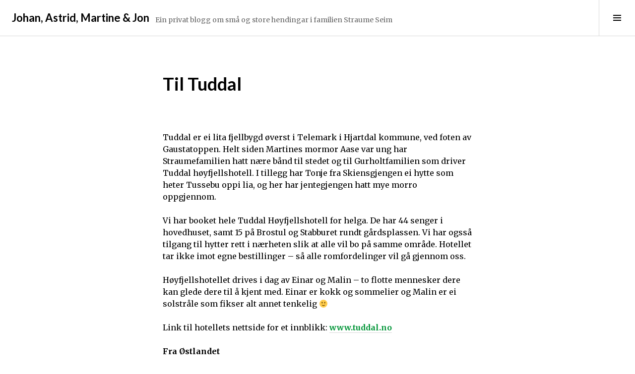

--- FILE ---
content_type: text/html; charset=UTF-8
request_url: https://www.martineogjon.com/transport/
body_size: 6152
content:
<!DOCTYPE html>
<html lang="nb-NO">
<head>
<meta charset="UTF-8">
<meta name="viewport" content="width=device-width, initial-scale=1">
<link rel="profile" href="http://gmpg.org/xfn/11">
<link rel="pingback" href="https://www.martineogjon.com/xmlrpc.php">

<title>Til Tuddal &#8211; Johan, Astrid, Martine &amp; Jon</title>
<meta name='robots' content='max-image-preview:large' />
<link rel='dns-prefetch' href='//fonts.googleapis.com' />
<link rel='dns-prefetch' href='//s.w.org' />
<link rel="alternate" type="application/rss+xml" title="Johan, Astrid, Martine &amp; Jon &raquo; strøm" href="https://www.martineogjon.com/feed/" />
<link rel="alternate" type="application/rss+xml" title="Johan, Astrid, Martine &amp; Jon &raquo; kommentarstrøm" href="https://www.martineogjon.com/comments/feed/" />
<link rel="alternate" type="application/rss+xml" title="Johan, Astrid, Martine &amp; Jon &raquo; Til Tuddal kommentarstrøm" href="https://www.martineogjon.com/transport/feed/" />
		<script type="text/javascript">
			window._wpemojiSettings = {"baseUrl":"https:\/\/s.w.org\/images\/core\/emoji\/13.0.1\/72x72\/","ext":".png","svgUrl":"https:\/\/s.w.org\/images\/core\/emoji\/13.0.1\/svg\/","svgExt":".svg","source":{"concatemoji":"https:\/\/www.martineogjon.com\/wp-includes\/js\/wp-emoji-release.min.js?ver=5.7.14"}};
			!function(e,a,t){var n,r,o,i=a.createElement("canvas"),p=i.getContext&&i.getContext("2d");function s(e,t){var a=String.fromCharCode;p.clearRect(0,0,i.width,i.height),p.fillText(a.apply(this,e),0,0);e=i.toDataURL();return p.clearRect(0,0,i.width,i.height),p.fillText(a.apply(this,t),0,0),e===i.toDataURL()}function c(e){var t=a.createElement("script");t.src=e,t.defer=t.type="text/javascript",a.getElementsByTagName("head")[0].appendChild(t)}for(o=Array("flag","emoji"),t.supports={everything:!0,everythingExceptFlag:!0},r=0;r<o.length;r++)t.supports[o[r]]=function(e){if(!p||!p.fillText)return!1;switch(p.textBaseline="top",p.font="600 32px Arial",e){case"flag":return s([127987,65039,8205,9895,65039],[127987,65039,8203,9895,65039])?!1:!s([55356,56826,55356,56819],[55356,56826,8203,55356,56819])&&!s([55356,57332,56128,56423,56128,56418,56128,56421,56128,56430,56128,56423,56128,56447],[55356,57332,8203,56128,56423,8203,56128,56418,8203,56128,56421,8203,56128,56430,8203,56128,56423,8203,56128,56447]);case"emoji":return!s([55357,56424,8205,55356,57212],[55357,56424,8203,55356,57212])}return!1}(o[r]),t.supports.everything=t.supports.everything&&t.supports[o[r]],"flag"!==o[r]&&(t.supports.everythingExceptFlag=t.supports.everythingExceptFlag&&t.supports[o[r]]);t.supports.everythingExceptFlag=t.supports.everythingExceptFlag&&!t.supports.flag,t.DOMReady=!1,t.readyCallback=function(){t.DOMReady=!0},t.supports.everything||(n=function(){t.readyCallback()},a.addEventListener?(a.addEventListener("DOMContentLoaded",n,!1),e.addEventListener("load",n,!1)):(e.attachEvent("onload",n),a.attachEvent("onreadystatechange",function(){"complete"===a.readyState&&t.readyCallback()})),(n=t.source||{}).concatemoji?c(n.concatemoji):n.wpemoji&&n.twemoji&&(c(n.twemoji),c(n.wpemoji)))}(window,document,window._wpemojiSettings);
		</script>
		<style type="text/css">
img.wp-smiley,
img.emoji {
	display: inline !important;
	border: none !important;
	box-shadow: none !important;
	height: 1em !important;
	width: 1em !important;
	margin: 0 .07em !important;
	vertical-align: -0.1em !important;
	background: none !important;
	padding: 0 !important;
}
</style>
	<link rel='stylesheet' id='wp-block-library-css'  href='https://www.martineogjon.com/wp-includes/css/dist/block-library/style.min.css?ver=5.7.14' type='text/css' media='all' />
<link rel='stylesheet' id='genericons-css'  href='https://www.martineogjon.com/wp-content/themes/boardwalk/genericons/genericons.css?ver=3.3' type='text/css' media='all' />
<link rel='stylesheet' id='boardwalk-lato-merriweather-css'  href='https://fonts.googleapis.com/css?family=Lato%3A400%2C700%2C400italic%2C700italic%7CMerriweather%3A400%2C700italic%2C700%2C400italic&#038;subset=latin%2Clatin-ext&#038;ver=5.7.14' type='text/css' media='all' />
<link rel='stylesheet' id='boardwalk-source-code-pro-css'  href='https://fonts.googleapis.com/css?family=Source+Code+Pro%3A400%2C700&#038;subset=latin%2Clatin-ext&#038;ver=5.7.14' type='text/css' media='all' />
<link rel='stylesheet' id='boardwalk-style-css'  href='https://www.martineogjon.com/wp-content/themes/boardwalk/style.css?ver=5.7.14' type='text/css' media='all' />
<script type='text/javascript' src='https://www.martineogjon.com/wp-includes/js/jquery/jquery.min.js?ver=3.5.1' id='jquery-core-js'></script>
<script type='text/javascript' src='https://www.martineogjon.com/wp-includes/js/jquery/jquery-migrate.min.js?ver=3.3.2' id='jquery-migrate-js'></script>
<link rel="https://api.w.org/" href="https://www.martineogjon.com/wp-json/" /><link rel="alternate" type="application/json" href="https://www.martineogjon.com/wp-json/wp/v2/pages/17" /><link rel="EditURI" type="application/rsd+xml" title="RSD" href="https://www.martineogjon.com/xmlrpc.php?rsd" />
<link rel="wlwmanifest" type="application/wlwmanifest+xml" href="https://www.martineogjon.com/wp-includes/wlwmanifest.xml" /> 
<meta name="generator" content="WordPress 5.7.14" />
<link rel="canonical" href="https://www.martineogjon.com/transport/" />
<link rel='shortlink' href='https://www.martineogjon.com/?p=17' />
<link rel="alternate" type="application/json+oembed" href="https://www.martineogjon.com/wp-json/oembed/1.0/embed?url=https%3A%2F%2Fwww.martineogjon.com%2Ftransport%2F" />
<link rel="alternate" type="text/xml+oembed" href="https://www.martineogjon.com/wp-json/oembed/1.0/embed?url=https%3A%2F%2Fwww.martineogjon.com%2Ftransport%2F&#038;format=xml" />
<link rel="icon" href="https://www.martineogjon.com/wp-content/uploads/2015/05/cropped-banner1-e1430681740115-32x32.gif" sizes="32x32" />
<link rel="icon" href="https://www.martineogjon.com/wp-content/uploads/2015/05/cropped-banner1-e1430681740115-192x192.gif" sizes="192x192" />
<link rel="apple-touch-icon" href="https://www.martineogjon.com/wp-content/uploads/2015/05/cropped-banner1-e1430681740115-180x180.gif" />
<meta name="msapplication-TileImage" content="https://www.martineogjon.com/wp-content/uploads/2015/05/cropped-banner1-e1430681740115-270x270.gif" />
		<style type="text/css" id="wp-custom-css">
			.format-gallery .gallery {
    border: 0px solid #fff;
	  background:#fff;
}
.format-gallery .gallery .gallery-item {
    border: 0px solid #fff;
}
.format-gallery .tiled-gallery, .site-content .format-gallery .slideshow-window {
    margin-left: -24px;
    width: 100%;
    border: 1px solid #fff
}		</style>
		</head>

<body class="page-template-default page page-id-17 group-blog has-sidebar">
<div id="page" class="hfeed site">
	<a class="skip-link screen-reader-text" href="#content">Skip to content</a>

	<header id="masthead" class="site-header" role="banner">
		<div class="site-branding">
						<div class="clear">
				<h1 class="site-title"><a href="https://www.martineogjon.com/" rel="home">Johan, Astrid, Martine &amp; Jon</a></h1>
				<h2 class="site-description">Ein privat blogg om små og store hendingar i familien Straume Seim</h2>
			</div>
		</div><!-- .site-branding -->
					<button class="sidebar-toggle" aria-expanded="false" ><span class="screen-reader-text">Toggle Sidebar</span></button>
			</header><!-- #masthead -->

	<div id="content" class="site-content">

	<div id="primary" class="content-area">
		<main id="main" class="site-main" role="main">

			
				
<article id="post-17" class="post-17 page type-page status-publish hentry">
	
	<header class="entry-header"><h1 class="entry-title">Til Tuddal</h1></header>
	<div class="entry-content">
		<p>Tuddal er ei lita fjellbygd øverst i Telemark i Hjartdal kommune, ved foten av Gaustatoppen. Helt siden Martines mormor Aase var ung har Straumefamilien hatt nære bånd til stedet og til Gurholtfamilien som driver Tuddal høyfjellshotell. I tillegg har Tonje fra Skiensgjengen ei hytte som heter Tussebu oppi lia, og her har jentegjengen hatt mye morro oppgjennom.</p>
<p>Vi har booket hele Tuddal Høyfjellshotell for helga. De har 44 senger i hovedhuset, samt 15 på Brostul og Stabburet rundt gårdsplassen. Vi har ogsså tilgang til hytter rett i nærheten slik at alle vil bo på samme område. Hotellet tar ikke imot egne bestillinger – så alle romfordelinger vil gå gjennom oss.</p>
<p>Høyfjellshotellet drives i dag av Einar og Malin – to flotte mennesker dere kan glede dere til å kjent med. Einar er kokk og sommelier og Malin er ei solstråle som fikser alt annet tenkelig <span class="wp-smiley wp-emoji wp-emoji-smile" title=":)">🙂</span></p>
<p>Link til hotellets nettside for et innblikk: <a title="Tuddal Høyfjellshotell" href="https://href.li/?http://www.tuddal.no" target="_blank" rel="noreferrer">www.tuddal.no</a></p>
<p><strong>Fra Østlandet </strong></p>
<p>Man tar av fra E134 ved Sauland og kjører ca 20 km oppover veien mot Gaustatoppen. Først kommer man til Tuddal tettsted, og man fortsetter opp en bratt kleiv opp til fjellplatået. Avkjøring til Tuddal høyfjellshotell er godt skiltet etter et stort vann på venstre side.</p>
<p>For de som ikke kjører selv vil vi gjøre så godt vi kan for å formidle samkjøring fra Voss, Oslo eller Notodden. (Alle samkjøringsordninger vil bli annonsert i diskusjonsforumet nederst på siden!!) <a href="http://www.nor-way.no/getfile.php/Filer/PDF-Rutetabeller/180.pdf" target="_blank">Haukeliekspressen </a>har flere daglige avganger til og fra Notodden.</p>
<p><strong>Fra Vestlandet</strong></p>
<p>Fra Voss anbefaler vi å kjøre til Geilo, videre forbi Dagali og deretter ta av mot Rjukan  (via Austbygdi). Deretter ta oppover fjellsida til Gaustadtoppen. Kjør videre ca 10 km til du kommer under tregrensa igjen. Du vi da finne skilt inn til hotellet på høyre side etter et par svinger. Vi anbefaler å følge Google Maps sin veianvisning (se under).</p>
<p>Det kan også nevnes at <a href="http://www.bergenair.no/ruteflyvninger/bergen-notodden/" target="_blank">Bergen Air Transport</a> flyr fra Flesland til Notodden flyplass fredag ettermiddag.</p>
<p>[googlemaps https://www.google.com/maps/embed?pb=!1m14!1m8!1m3!1d256938.07114025883!2d8.747477!3d59.79384400000001!3m2!1i1024!2i768!4f13.1!3m3!1m2!1s0x463f589d5f8c48db%3A0x1a8c575345cf6420!2sTuddal+H%C3%B8yfjellshotel+AS!5e0!3m2!1sen!2sno!4v1430650700892&amp;w=600&amp;h=450]</p>
			</div><!-- .entry-content -->

	</article><!-- #post-## -->

				
<div id="comments" class="comments-area">

	
	
	
		<div id="respond" class="comment-respond">
		<h3 id="reply-title" class="comment-reply-title">Legg igjen en kommentar <small><a rel="nofollow" id="cancel-comment-reply-link" href="/transport/#respond" style="display:none;">Avbryt svar</a></small></h3><form action="https://www.martineogjon.com/wp-comments-post.php" method="post" id="commentform" class="comment-form" novalidate><p class="comment-notes"><span id="email-notes">Din e-postadresse vil ikke bli publisert.</span> Obligatoriske felt er merket med <span class="required">*</span></p><p class="comment-form-comment"><label for="comment">Kommentar</label> <textarea id="comment" name="comment" cols="45" rows="8" maxlength="65525" required="required"></textarea></p><p class="comment-form-author"><label for="author">Navn <span class="required">*</span></label> <input id="author" name="author" type="text" value="" size="30" maxlength="245" required='required' /></p>
<p class="comment-form-email"><label for="email">E-post <span class="required">*</span></label> <input id="email" name="email" type="email" value="" size="30" maxlength="100" aria-describedby="email-notes" required='required' /></p>
<p class="comment-form-url"><label for="url">Nettsted</label> <input id="url" name="url" type="url" value="" size="30" maxlength="200" /></p>
<p class="form-submit"><input name="submit" type="submit" id="submit" class="submit" value="Publiser kommentar" /> <input type='hidden' name='comment_post_ID' value='17' id='comment_post_ID' />
<input type='hidden' name='comment_parent' id='comment_parent' value='0' />
</p><p style="display: none;"><input type="hidden" id="akismet_comment_nonce" name="akismet_comment_nonce" value="d8abb0ad0c" /></p><p style="display: none !important;"><label>&#916;<textarea name="ak_hp_textarea" cols="45" rows="8" maxlength="100"></textarea></label><input type="hidden" id="ak_js_1" name="ak_js" value="157"/><script>document.getElementById( "ak_js_1" ).setAttribute( "value", ( new Date() ).getTime() );</script></p></form>	</div><!-- #respond -->
	
</div><!-- #comments -->

			
		</main><!-- #main -->
	</div><!-- #primary -->


<div id="sidebar" class="sidebar" aria-hidden="true">
	<div class="sidebar-content">
					<nav id="site-navigation" class="main-navigation" role="navigation">
				<h1 class="menu-title">Menu</h1>
				<div class="menu-primary"><ul id="menu-hovedmeny" class="clear"><li id="menu-item-49" class="menu-item menu-item-type-post_type menu-item-object-page menu-item-49"><a href="https://www.martineogjon.com/om-oss/martine/">Om Martine</a></li>
<li id="menu-item-50" class="menu-item menu-item-type-post_type menu-item-object-page menu-item-50"><a href="https://www.martineogjon.com/om-oss/jon/">Om Jon</a></li>
<li id="menu-item-527" class="menu-item menu-item-type-post_type menu-item-object-page menu-item-527"><a href="https://www.martineogjon.com/om-oss/om-astrid/">Om Astrid</a></li>
<li id="menu-item-73" class="menu-item menu-item-type-post_type menu-item-object-page menu-item-73"><a href="https://www.martineogjon.com/om-oss/foreldre/">Røter</a></li>
<li id="menu-item-51" class="menu-item menu-item-type-post_type menu-item-object-post current-menu-ancestor current-menu-parent menu-item-has-children menu-item-51"><a href="https://www.martineogjon.com/invitasjon/">Brudlaupet 5. september 2015</a>
<ul class="sub-menu">
	<li id="menu-item-32" class="menu-item menu-item-type-post_type menu-item-object-page current-menu-item page_item page-item-17 current_page_item menu-item-32"><a href="https://www.martineogjon.com/transport/" aria-current="page">Til Tuddal</a></li>
	<li id="menu-item-33" class="menu-item menu-item-type-post_type menu-item-object-page menu-item-33"><a href="https://www.martineogjon.com/den-store-dagen/">På Tuddal</a></li>
	<li id="menu-item-299" class="menu-item menu-item-type-post_type menu-item-object-page menu-item-299"><a href="https://www.martineogjon.com/om-oss/forlovarar-2/">Forlovarar</a></li>
	<li id="menu-item-309" class="menu-item menu-item-type-post_type menu-item-object-page menu-item-309"><a href="https://www.martineogjon.com/kjomeister/">Kjømeister</a></li>
	<li id="menu-item-125" class="menu-item menu-item-type-custom menu-item-object-custom menu-item-125"><a target="_blank" rel="noopener" href="http://www.tilbords.no/weddinglist/public/view/id/572171d2840a525b3f7013d54dd81735/">Gaveønsker (ekstern link)</a></li>
</ul>
</li>
</ul></div>			</nav><!-- #site-navigation -->
		
				<div id="secondary" class="widget-area" role="complementary">
			<aside id="search-2" class="widget widget_search"><form role="search" method="get" class="search-form" action="https://www.martineogjon.com/">
				<label>
					<span class="screen-reader-text">Søk etter:</span>
					<input type="search" class="search-field" placeholder="Søk &hellip;" value="" name="s" />
				</label>
				<input type="submit" class="search-submit" value="Søk" />
			</form></aside>
		<aside id="recent-posts-2" class="widget widget_recent_entries">
		<h1 class="widget-title">Siste innlegg</h1>
		<ul>
											<li>
					<a href="https://www.martineogjon.com/jol-2018/">Jol 2018</a>
									</li>
											<li>
					<a href="https://www.martineogjon.com/goffar-70-ar/">Goffar 70 år!</a>
									</li>
											<li>
					<a href="https://www.martineogjon.com/fyrste-mote/">Fyrste møte</a>
									</li>
											<li>
					<a href="https://www.martineogjon.com/bursdagsfest/">Bursdagsfest</a>
									</li>
											<li>
					<a href="https://www.martineogjon.com/jenta-var/">Jenta vår!</a>
									</li>
					</ul>

		</aside><aside id="meta-3" class="widget widget_meta"><h1 class="widget-title">Avansert</h1>
		<ul>
						<li><a href="https://www.martineogjon.com/wp-login.php">Logg inn</a></li>
			<li><a href="https://www.martineogjon.com/feed/">Innleggsstrøm</a></li>
			<li><a href="https://www.martineogjon.com/comments/feed/">Kommentarstrøm</a></li>

			<li><a href="https://nb.wordpress.org/">WordPress.org</a></li>
		</ul>

		</aside>		</div><!-- #secondary -->
			</div><!-- .sidebar-content -->
</div><!-- #sidebar -->

	</div><!-- #content -->

	<footer id="colophon" class="site-footer" role="contentinfo">
					<nav class="social-navigation" role="navigation">
				<div class="menu-social"><ul id="menu-profilsider" class="clear"><li id="menu-item-45" class="menu-item menu-item-type-post_type menu-item-object-page menu-item-45"><a href="https://www.martineogjon.com/om-oss/martine/"><span class="screen-reader-text">Martine</span></a></li>
<li id="menu-item-46" class="menu-item menu-item-type-post_type menu-item-object-page menu-item-46"><a href="https://www.martineogjon.com/om-oss/jon/"><span class="screen-reader-text">Jon</span></a></li>
<li id="menu-item-526" class="menu-item menu-item-type-post_type menu-item-object-page menu-item-526"><a href="https://www.martineogjon.com/om-oss/om-astrid/"><span class="screen-reader-text">Astrid</span></a></li>
</ul></div>			</nav><!-- .social-navigation -->
				<div class="site-info">
			<a href="http://wordpress.org/">Proudly powered by WordPress</a>
			<span class="sep"> | </span>
			Theme: Boardwalk by <a href="http://wordpress.com/themes/boardwalk/" rel="designer">WordPress.com</a>.		</div><!-- .site-info -->
	</footer><!-- #colophon -->
</div><!-- #page -->

<script type='text/javascript' src='https://www.martineogjon.com/wp-content/themes/boardwalk/js/pace.js?ver=1.0.0' id='boardwalk-pace-js'></script>
<script type='text/javascript' src='https://www.martineogjon.com/wp-content/themes/boardwalk/js/skip-link-focus-fix.js?ver=20130115' id='boardwalk-skip-link-focus-fix-js'></script>
<script type='text/javascript' src='https://www.martineogjon.com/wp-content/themes/boardwalk/js/boardwalk.js?ver=20141222' id='boardwalk-script-js'></script>
<script type='text/javascript' src='https://www.martineogjon.com/wp-includes/js/wp-embed.min.js?ver=5.7.14' id='wp-embed-js'></script>
<script defer type='text/javascript' src='https://www.martineogjon.com/wp-content/plugins/akismet/_inc/akismet-frontend.js?ver=1679351098' id='akismet-frontend-js'></script>

</body>
</html>
<!-- Dynamic page generated in 0.215 seconds. -->
<!-- Cached page generated by WP-Super-Cache on 2026-01-26 20:17:52 -->

<!-- Compression = gzip -->